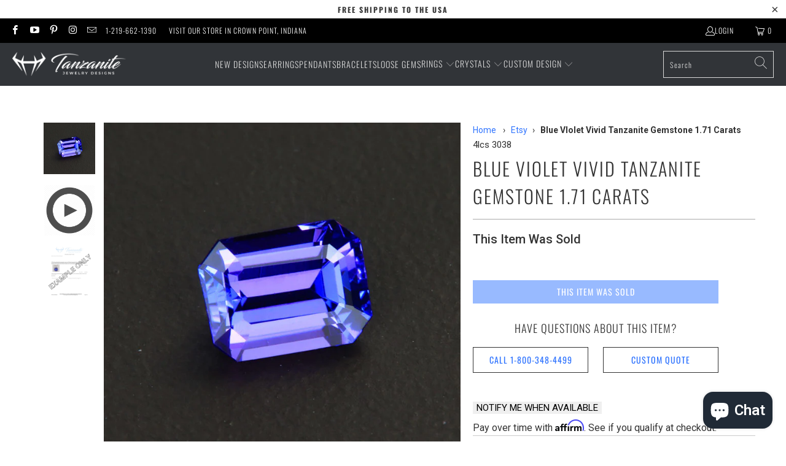

--- FILE ---
content_type: text/javascript; charset=utf-8
request_url: https://www.tanzanitejewelrydesigns.com/products/tanzanite-gemstone-1-71-carats.js
body_size: 1209
content:
{"id":6824145322047,"title":"Blue VIolet Vivid Tanzanite Gemstone 1.71 Carats","handle":"tanzanite-gemstone-1-71-carats","description":"\u003cp\u003eOne 1.71 carats emerald cut tanzanite, blue violet vivid (40%\/60%) color, VS2 clarity, cut grade very good, measuring 5.9 mm wide, 7.8 mm long, 4.1 mm deep; with very good polish and very good symmetry.\u003c\/p\u003e\n\u003cp\u003e\u003cstrong\u003eCustomize a Ring or Pendant with This Gemstone?\u003c\/strong\u003e\u003c\/p\u003e\n\u003cp\u003eDid you know that we design custom Tanzanite jewelry? We would love to help you design the perfect piece of jewelry for this Tanzanite gemstone. Just email us or call us at 1-800-348-4499 to talk about what is possible.\u003c\/p\u003e","published_at":"2021-12-03T16:29:38-06:00","created_at":"2021-12-03T16:28:03-06:00","vendor":"TanzaniteJewelryDesigns","type":"gemstone","tags":["Sold gemstone"],"price":77000,"price_min":77000,"price_max":77000,"available":false,"price_varies":false,"compare_at_price":128000,"compare_at_price_min":128000,"compare_at_price_max":128000,"compare_at_price_varies":false,"variants":[{"id":39534133674047,"title":"Default Title","option1":"Default Title","option2":null,"option3":null,"sku":"4lcs 3038","requires_shipping":true,"taxable":true,"featured_image":null,"available":false,"name":"Blue VIolet Vivid Tanzanite Gemstone 1.71 Carats","public_title":null,"options":["Default Title"],"price":77000,"weight":454,"compare_at_price":128000,"inventory_management":"shopify","barcode":"","requires_selling_plan":false,"selling_plan_allocations":[]}],"images":["\/\/cdn.shopify.com\/s\/files\/1\/0008\/3682\/9247\/products\/Tanzanite-4lcs-3038W.jpg?v=1638570526","\/\/cdn.shopify.com\/s\/files\/1\/0008\/3682\/9247\/products\/Play_2_7a62c34d-689c-45c1-bbf8-0f153c331b98.png?v=1638571511"],"featured_image":"\/\/cdn.shopify.com\/s\/files\/1\/0008\/3682\/9247\/products\/Tanzanite-4lcs-3038W.jpg?v=1638570526","options":[{"name":"Title","position":1,"values":["Default Title"]}],"url":"\/products\/tanzanite-gemstone-1-71-carats","media":[{"alt":null,"id":21370012336191,"position":1,"preview_image":{"aspect_ratio":1.0,"height":700,"width":700,"src":"https:\/\/cdn.shopify.com\/s\/files\/1\/0008\/3682\/9247\/products\/Tanzanite-4lcs-3038W.jpg?v=1638570526"},"aspect_ratio":1.0,"height":700,"media_type":"image","src":"https:\/\/cdn.shopify.com\/s\/files\/1\/0008\/3682\/9247\/products\/Tanzanite-4lcs-3038W.jpg?v=1638570526","width":700},{"alt":"\u003ciframe width=\"560\" height=\"315\" src=\"https:\/\/www.youtube.com\/embed\/fA6YOIMMn-0\" title=\"YouTube video player\" frameborder=\"0\" allow=\"accelerometer; autoplay; clipboard-write; encrypted-media; gyroscope; picture-in-picture\" allowfullscreen\u003e\u003c\/iframe\u003e","id":21370080526399,"position":2,"preview_image":{"aspect_ratio":1.0,"height":512,"width":512,"src":"https:\/\/cdn.shopify.com\/s\/files\/1\/0008\/3682\/9247\/products\/Play_2_7a62c34d-689c-45c1-bbf8-0f153c331b98.png?v=1638571511"},"aspect_ratio":1.0,"height":512,"media_type":"image","src":"https:\/\/cdn.shopify.com\/s\/files\/1\/0008\/3682\/9247\/products\/Play_2_7a62c34d-689c-45c1-bbf8-0f153c331b98.png?v=1638571511","width":512}],"requires_selling_plan":false,"selling_plan_groups":[]}

--- FILE ---
content_type: text/plain; charset=utf-8
request_url: https://d-ipv6.mmapiws.com/ant_squire
body_size: 163
content:
tanzanitejewelrydesigns.com;019bef37-92d9-7cd0-94a6-8b8d7b907bd5:d40cfa962fb34833aac730496e235073c360734f

--- FILE ---
content_type: application/javascript; charset=utf-8
request_url: https://searchanise-ef84.kxcdn.com/preload_data.8y9O7w1k2B.js
body_size: 3657
content:
window.Searchanise.preloadedSuggestions=['unheated tanzanite','tanzanite rings','emerald cut','tanzanite ring','green tanzanite','fancy tanzanite','natural unheated','red flash','tanzanite crystal','tanzanite earrings','emerald cut tanzanite','violet blue','tanzanite specimen','90 cut tanzanite','pink tanzanite','brilliant cut','cut by steve moriarty','trilliant cut','violet blue exceptional','blue violet','blue tanzanite','tanzanite necklace','tanzanite unheated','blue zircon','tanzanite round','blue violet exceptional','unheated gem','yellow gold','portuguese cut','tanzanite pendant','tanzanite mineral','purple tanzanite','round tanzanite','100 carat tanzanite','cut by steve','mens tanzanite','tanzanite pendants','cushion cut tanzanite','men\'s rings','yellow tanzanite','emerald brilliant cut','tsavorite garnet','natural tanzanite','yellow gold tanzanite','princess cut tanzanite','sapphire blue','trillion tanzanite','tanzanite bracelets','rose gold','cushion cut','blue sapphire','oval tanzanite','blue exceptional','yellow fancy','unheat tanza','trillion cut','tanzanite crystals','heart shape','tanzanite bracelet','tanzanite jewelry','natural unheated tanzanite','tanzanite clarity','engagement rings','tanzanite ring men','marquise cut','raw tanzanite','tanzanite oval','antique cushion cut','box chain','mens ring','round brilliant cut','of tanzanite stones','14k white gold tanzanite ring','color change','sale tanzanite','green tourmaline','excellent cut','gold ring','tanzanite brilliant cut','tanzanite stud pair earrings','8 carat ring','no heat tanzanite','blue topaz','ceylon sapphire','exceptio violet 10 carat','red tanzanite','tanzanite gold ring','pendant 80% blue','cut by steve mor','pendant 3 carats','tanzanite 14k ring','tanzanite in gold ring','d color','cushion tanzanite','new tanzanite','round brilliant tanzanite','violet blue tanzanite','tanzanite white gold','all tanza rings','tanzanite round ring','fancy tanzanite gems','square tanzanite','tanzanite for','ct oval','blue violet excellent','square cut','tanzanite violet','8 x 10 mm','yellow gold ring','cabochon cut tanzanite','tanzanite heart','tanzanite stone','step cut','trillion tanzanite 4','tanzanite cushion stud','brilliant emerald cut','natural yellow tanzanite','wedding ring set','tanzanite stones with red flash','cu round','blue round','3 to 5 ct','white gold','peach tanzanite','1.5 carat violet tanzanite','clarity flawless to vvs tanzanite','1 carat emerald cut tanzanite','tanzanite untreated','special purchase','gem stone necklaces','tanzanite gold diamond ring','mens rings','light blue','tanzanite wedding','tanzanite raw','tanzanite wedding ring set','brilliant cut stud earrings','emerald brilliant','deal of the day','of the day','round tanzanite rings','oval stones','blue violet intense','pear tanzanite 2 carats','blue garnets','trillion ring','antique cushion','pink sapphire','2 carat stud earrings','tanzanite and diamond rings','tanzanite pear shape','portuguese round','wedding set','heart ring','emerald cut ring','2 carat tanzanite gold','ring tanzanite','cushion cut necklaces','round stone white gold ring','oval rings','clarity grade','tsavorite jewelry','tanzanite platinum ring','tanz ear rings','8mm x 6mm','14k gold tanzanite and diamond ring','pink tourmaline','trilliant pendant','all able to discount','2 carat stone','cabochon tanzanite','tanzanite stones','heart necklaces','10 ct mens tanzanite ring 14k yellow gold','wedding ring','blue stone','pendant blue','tanzanite yellow','round cut','oval brilliant cut','ring and necklace','vivid tanzanite','white gold tanzanite pendant','tsavorite garnet stones','royal blue','tanzanite sold','gia type 1','oval tanzanite rings','tanzanite gemstones 46 carats','emeral cut tanzanite','white gold tanzanite ring','marquise tanzanite ring','pear ring','unheated tanzanite gem quality','bangle bracelet','tanzanite necklace gold','sapphire ring','raw tanza ite','tanzanite rough sold','loose tanzanite stones','tsavorite stones','emerald tanzanite','facet rough','tanzanite gem','ear rrings','yellow diamonds','tanzanite gold earrings','blue tanzanite stone','20 carat stone','carat ring ring','heart tanzanite stone','cut tanzanite','light blue tanzanite','princess cut','tanzanite necklaces','emerald ring','shield cut','ruby and diamond','tanzanite and diamond ring','unique color unheated tanzanite crystal','top color','tanzanite pendant white gold with diamonds','tanzanite green','on hold','2.5 k tanzanite','bicolor tanzanite','round tanzanite gemstone','diamond and tanzanite ring','3 ct tanzanite','emerald cut tanzanite carats','cut rings','mens tanzanite ring','matching pair','pear ring etsy','heart shape pendant','raw tanzanite crystal','4 carat pear','tanzanite 85 carat','tanzanite for men\'s','size 5mm','cushion cut tanzanite stones','cut by steve mo','ring like','bi color tanzanite','round brilliant cut 8ct','pendant and earrings','blue tourmaline','tanzanite a','gold rings','3mm round','natural ruby','if excellent cut','8 carat oval tanzanite','emerald brilliant cut tanzanite','10mm tanzanite gold pendant','tanzanite cushion pendant','14k white gold round brilliant tanzanite box link necklace 3.43 carats','pendant carat','bezel cut tanzanite pendant','and necklace set','emerald cut brilliant','tourmaline ring','emerald cut mm','6mm heart','one carat tanzanite','cut by','all bracelets','2 carat ring','17.2ct double tanzanite crystal','15.1ct raw tanzanite crystal specimen','1.6 oval a','deal day','three tone','emerald cut rings','out if 1000','cushion violet','loose cut','3 carat round','bezel set tanzanite','blue tanzanite earrings','men\'s tanzanite ring gold','tanzanite price & tanzanite value','6 carat round','all gems','1 to 2 carat','tanzanite emerald','orange tanzanite','earrings white gold','pink tanzanite ring','engagement ring','8 x 6 oval tanzanite','10 mm round tanzanite','pierced earrings','90 ct emerald cut tanzanite','purple gem','blue zircons','tanzanite stud','flawless tanzanite','bi-colored gem','cushion cut stones','blue with red','trillion cut pendants','bezel set','round stone white gold','pear shape','1ct unheated','ceylon sapphire sapphire','heart pendant','heart tanzanite','trillion 2 carats','tanzanite prehnite','rose gold tanzanite earrings','diamond in middle','quality gold','5 carat tanzanite loose gem','square step cut','cushion cut tanzanite with','tanzanite studs','long cushion','yellow gold earrings','square cushion','tanzanite and diamond pendant','tanzanite diamond','round 4 carat','pear tanzanite','barion blue tanzanite','tanzanite price','cut ring','6 carat antique cushion cut','tanzanite drop earrings','55ct diesel','gold carats','ring bezel','men ring','2 ct cut','blue sapphire ring','7 carat tanzanite','portuguese cut stones','untreated tanzanite','oval jewelry','low to high','stud earrings','pear shape stones','tanzanite square','color change gem','trillion tanzanite ring','ring etsy','no heated','bezel set studs','rose gold earrings','3.5 oval tanzanite','opposed bar','tanzanite with red','tanzanite stone with white gold necklace','5 carat ring','other gems','green tanzanite crystals','ruby and','tanzanite & ruby rings','ruby rings','tanzanite tsavorite','tanzanite stones with red','3 carat emerald cut','heated or naturally','exceptional vs vivid','tanzanite specimen pink','circle tanzanite','ruby ring','oval cut','2.13ct pear shape brilliant cut tanzanite','yellow stone','tanzanite oval cut 1,67 carat clarity','fine sapphire','tanzanite crystal on matrix','tanzanite matrix','tanzanite crystals on matrix specimen','all rings','sapphire sapphire','square cushion cut tanzani','square cushion cut tanzanite','rough tanzanite earrings','heart shape ring','emerald cut necklace','unheated tanzanites','round box chain','green diamonds','pink diamonds','vvs cut','emerald exceptional color','tanzanite multi','strong red flash','brilliant cut tanzanite','square brilliant cut','2 27cts cut','1 carat round brilliant excellent cut','1 carat round brilliant','1 carat brilliant','3 ct round tanzanite','round brilliant cut 8ct vs2 18 ct gold','tanzanite a carats','cut by michael moriarty','cut by michael','gold bar','gold bar with','raw unheated tanzanite crystal','brilliant cut oval loose gems','brilliant cut oval','portuguese cut tanzanite','3 carat tanzanite','trillion cut tanzanite','emerald cut yellow tanzanite','50 round stone','diamond halo ring','tanzanite halo rings','drop earring','heart shape brilliant','3 carat round tanzanite loose','pair total 1','green emeralds','emerald and diamonds','9 carat trillion cut stone','pendant 3 carat','oval 3.33 carat','yellow gold tanzanite necklace','18k yellow gold and ring','tanzanite 8 car','princess cut 3','bi tanzanite','bi colored tanzanite','3 carat cushion cut tanzanite','demantoid garnets','trillion cut white gold ring','natural unheated tanzanite stones','tanzanite trillion','tanzania east','menß ring','carat stud','red garnets','1 carat emerald cut','5 x 7mm emerald cut','5 x 7mm','set tananite','tanzanite trilliant','oval cut tanzanite 4.56','white tananite','brilliant cut trillion','40ct two tone','bangle bracelets','2.6 tanzanite earrings','2.63 tanzanit earrings','64.37ct tall tanzanite crystal with green color zoning','13.67ct tanzanite crystal','29.11ct tanzanite crystal mineral specimen','18.25ct color zoned tanzanite crystal','14.94ct tanzanite crystal mineral specimen','20.7ct gemmy tanzanite crystal','golden tanzanite','price reduced','6 carat antique cut','tanzanite rough specimen','88 tanzanite gem','heart tanzanite gold ring','antique cushion tanzanite','tanzanite stud earrings','3 carat cushion','0.5 carat ring','round cut ring','heart pendants','platinum pendant','keystone rating','keystone tanzanite','tanzanite crystal matrix','raw pendant','clarity ec','tanzanite bangle bracelets','red flash stones','platinum rings','tanzanite earrings pear shape','pink garnet','tanzanite and diamond yellow gold halo ring','6 mm emerald cut','step shield','tennis bracelets','men’s rings','green tanzanitejewelrydesigns','tanzanite no treatment','design stone','tanzanite tri','mineral mike','tanzanite and yellow gold heart ring','14k rose gold emerald cut tanzanite and diamond ring','round 1 carat','pendant rose gold','emerald cut necklaces','and emerald','green tanzania','100 carat rough tanzanite','lab diamond','yellow zoisite','red stones','tanzanite and amethyst','tanzanite earring','vivid cushion tanzanite','carat marquise','oval rings yellow gold','66ct cut','ruby and tanzanite','large oval','all emerald cut stones','2 ct tanzanite ring','mens emerald ring','4295 heart shape','violet blue intense','white gold rings','emerald cut 3 k','emerald cut tanzanite gemstone','marquise brilliant','pink purple tanzanite','stone quality','christopher michael','tanzanite ruby','zircon blue','natural tanzanite gemstones','yellowish green','diesel color','other blu stone','tanzanite crystal unheated','men\'s 18k rings','1000 and under tanzanite rings','bvv tanzanite','mali garnet','emerald cut tanzanite stone','heart shape tanzanite','oval tanzanite earrings','ct round blue tanzanite','antique cushion cut tanzanite','men necklace','men\'s tanzanite ring','18k white gold pendant','green fancy','gemstone pear-shape','heart earrings','green tanz ring','gem shows','7ct natural bicolor tanzanite crystal','kite tanzanite','pendant 40 carats','blue with red loose gem','5 carat tanzanite loose gemstones','carat blue','carat round stone','bi-color tanzanite','tanzanite loose stones','tanzani rings platinum','gia gemstones','gold pendants','18 inch chain','tanzanite white gold ring','loose tanzanites oval','tanzanite set','do buy','quality tanzanites','14k white gold 8x6 oval tanzanite pendant 1.45 carats chain not included','30 carat stones','portuguese brilliant round','yellow gold tanzanite rings','perfect solution','60ct or','60ct unheated','blue violet antique cushion','cushion cut earrings','diamond stud','trillion earrings','5 carat loose gem','green ring','2 carat trillion','marquise tanzanite','trillion pendants','tanzanite value','tanzanite rough','1 carat tanzanite','6-7 carat tanzanite ring','10 k white gold and tanzanite ring','gent men','blue green','men’s tanzanite rings','loose gemstones','aqua marine','tanzanite and ruby','diamond rings','unheated tanzanite rings','rare red flash','tanzanite bracelets and','east africa','price value','4 carat pear tanzanite','square step','princess cut ring','tanzanite rose gold earrings','trillion cut tanzanite and diamond 14k gold necklace','4 carat round vivid tanzanite','tanzanite one','blue diamond','mostly all','rings 60% blue','8 by 10 stone','tanzanite blue clairty','tanzanite wedding ring','18k gold','tanzanite colors','rose round gold necklace','mens gold and tanzanite ring','tanzanite heart studs','trilliant ring yellow gold','ring tanzania','d block','40% blue 60% violet','99 carats ring','heart rings','12 kt oval ring','oval 3 carat loose gemstones','9mm round tanzanite','deep tanzanite quality','step cut ring','loose tanzanite','trillion cut tanzanite diamond','4.5 carat very good','blue green tanzanite','rose gold necklace','square barion','loupe clean','9ct tanzanite','unheat treated tanzanite','screw back','best color','cut stones','fancy yellow','more violet red flash','asscher cut tanzanite','asher cut','gemstone earrings','trillion cut tanzanite 7 mm','trilliant bezel','u heated','tanzanite crystal pendant','cushion cut ring','2 carat stones','75ct ring','tanzanite princess cut','intense violet tanzanite','natural pur tanza rings','cabochon cut','diamond bracelets','tanzanite oval gemstone','2 carat tanzanite with carat diamonds','tanzanite cushion','light violet','of tanzanite necklaces','green tanzania ring','aquamarine stone','exceptional pear','round gemstones','natural purple and blue tanzanite','halo ring','all tanzanite available','carat tanzanite','lab ruby','emerald rings','2 carat size','intense violet tan anite','big crystal','loose for','aquamarine ring','kite ring','non heated gems','excellent vivid','rose gold chain','all tanzanite loose stones','tanzanite wedding set','pendant 8.45ct','3 stone tanzanite ring','halo tanzanite necklace','100% blue tanzanite','unheated blue stones','oval ring halo','carat ring','halo tanzanite','in platinum','green tanzanite ring','pair of tanzanite','yellow garnet','step trilliant cut','yellow gold chain','pale tanzanite','tanzanite prices','huggie earrings','14k yellow gold pendant','blue shield','tanzanit crystal stand','pink ring','tanzanite 2 ct','tanzanite and emerald','mostly blue','blue trilliant','rose gold tanzanite ring','oval ring','oval earrings'];

--- FILE ---
content_type: text/javascript
request_url: https://cdn.attn.tv/tanzanitejewelrydesigns/dtag.js?shop=tanzanitejewelrydesigns.myshopify.com
body_size: 2718
content:
!function(){'use strict';function t(){const t=`${n}?t=e&message=${encodeURI('failed to load')}&v=${e}`,o=new Image(1,1);return o.src=t,o}const n='https://events.attentivemobile.com/e',e='4-latest_545e636806',o='[base64]',a='tanzanitejewelrydesigns-us.attn.tv',i='https://cdn.attn.tv/tag',d='4-latest';let c={};try{c=JSON.parse(atob(o))}catch{t()}function r(t,n,e){const o=document.createElement('script');return o.setAttribute('async','true'),o.type='text/javascript',n&&(o.onload=n),e&&(o.onerror=e),o.src=t,((document.getElementsByTagName('head')||[null])[0]||document.getElementsByTagName('script')[0].parentNode).appendChild(o),o}function s(t){return`${i}/${d}/${t}?v=${e}`}function _(){var t;try{return!1!==(null==(t=null==c?void 0:c.cc)?void 0:t.it)}catch{return!1}}function u(n=(()=>{})){const e=s(`${_()?'unified-':''}${window.navigator.userAgent.indexOf('MSIE ')>0||navigator.userAgent.match(/Trident.*rv:11\./)?'tag-ie.js':'tag.js'}`);window.attn_d0x0b_cfg=o,r(e,n,t)}!function(n,o){function i(t){return function(){n.attn_d0x0b_evt.push({func:t,args:arguments})}}function w(){var a;n.__attentive_cfg=JSON.parse('{\"ceid\":\"_P-\",\"klv\":\"1\"}');_()||r('https://cdn.attn.tv/attn.js?v='+e),(null==(a=null==c?void 0:c.cc)?void 0:a.dap)||function(){if(window.__poll_for_path_change)return;let t=window.location.pathname;const n=()=>{window.__attentive&&window.__attentive.show&&window.__attentive.show()};window.__poll_for_path_change=!0,setInterval((function(){if(t!==window.location.pathname){const e=document.querySelector('#attentive_overlay');null!=e&&e.parentNode&&e.parentNode.removeChild(e),t=window.location.pathname,n()}}),500),n()}(),function(){try{const[t]=window.location.hash.split(/\?/);if(t.indexOf('attn')>-1){const t=window.location.hash.slice(5);sessionStorage.setItem('_d0x0b_',t)}const n=sessionStorage.getItem('_d0x0b_');return!!n&&(window.attn_d0x0b_cfg=n,!0)}catch(t){return!1}}()?function(n=(()=>{})){r(s('tag-debug.js'),n,t)}():u(),o.removeEventListener('DOMContentLoaded',w)}n.__attnLoaded||(n.__attnLoaded=!0,n.attn_d0x0b_evt=n.attn_d0x0b_evt||[],n.attentive={version:d,analytics:{enable:i('enable'),disable:i('disable'),track:i('track'),pageView:i('pageView'),addToCart:i('addToCart'),productView:i('productView'),purchase:i('purchase')}},window.__attentive_domain=a,window.__attentive||(window.__attentive={invoked:!1,show:function(){window.__attentive.invoked=!0}}),'loading'===o.readyState?o.addEventListener('DOMContentLoaded',w):w())}(window,document)}();

--- FILE ---
content_type: text/javascript
request_url: https://www.tanzanitejewelrydesigns.com/cdn/shop/t/27/compiled_assets/scripts.js?v=7537
body_size: 2318
content:
(function(){var __sections__={};(function(){for(var i=0,s=document.getElementById("sections-script").getAttribute("data-sections").split(",");i<s.length;i++)__sections__[s[i]]=!0})(),function(){if(!(!__sections__["pxu-announcement-slider"]&&!Shopify.designMode))try{const{Section,Carousel}=window.PxuThemeSections;class AnnouncementSliderSection extends Section{constructor($root){super($root),this.$root=$root,this.id=$root.id,this.data=this.loadData(),this.carousel=null,this.resizeTimeout=null,this.showArrows=this.data.show_arrows,this.observers=[],this.onMount()}onMount(){if(!this.data.hasSlider)return;this.$root.classList.remove("pxu-announcement-slider--initialized");const options={prevNextButtons:!0,pageDots:!1,groupCells:!1,cellAlign:"left",wrapAround:!0,autoPlay:this.data.auto_rotate?this.data.rotation_speed*1e3:!1};this.carousel=new Carousel(this.$root,options),this.carousel.onMount(),setTimeout(()=>{this.adjustNavigationButtons(),this.toggleButtonVisibility(this.showArrows),this.$root.classList.add("pxu-announcement-slider--initialized")},0),this.initEventListeners()}waitForElement(selector,callback){const element=this.$root.querySelector(selector);if(element){callback(element);return}const observer=new MutationObserver((mutations,obs)=>{const element2=this.$root.querySelector(selector);element2&&(obs.disconnect(),callback(element2),this.observers=this.observers.filter(o=>o!==obs))});observer.observe(this.$root,{childList:!0,subtree:!0}),this.observers.push(observer)}initEventListeners(){this.events.register(window,"resize",()=>{this.toggleButtonVisibility(!1),clearTimeout(this.resizeTimeout),this.resizeTimeout=setTimeout(()=>{this.adjustNavigationButtons(),this.toggleButtonVisibility(this.showArrows)},200)}),this.events.register(window,"load",()=>{this.adjustNavigationButtons(),this.toggleButtonVisibility(this.showArrows)}),this.events.register(document,"keydown",event=>{event.key==="Tab"&&this.toggleButtonVisibility(!0)}),this.events.register(document,"click",event=>{this.showArrows===!1&&!event.target.closest(".flickity-prev-next-button")&&this.toggleButtonVisibility(!1)}),this.toggleButtonVisibility(!1)}toggleButtonVisibility(visible){this.waitForElement(".flickity-prev-next-button",()=>{this.$root.querySelectorAll(".flickity-prev-next-button").forEach(button=>{button.style.transition=visible?"opacity 0.2s ease-out":"none",button.style.opacity=visible?"1":"0",button.style.pointerEvents=visible?"auto":"none"})})}adjustNavigationButtons(){this.waitForElement(".flickity-prev-next-button",()=>{const prevButton=this.$root.querySelector(".flickity-prev-next-button.previous"),nextButton=this.$root.querySelector(".flickity-prev-next-button.next"),announcements=this.$root.querySelectorAll(".pxu-announcement-slider__text"),viewport=window.innerWidth,container=this.$root.querySelector(".pxu-section__container");if(!announcements.length||!container)return;let maxWidth=0;announcements.forEach(el=>{const width=el.getBoundingClientRect().width;maxWidth=Math.max(maxWidth,width)});const containerRect=container.getBoundingClientRect(),minWidth=650;let buttonOffset=8;if(viewport>=860){const containerLeftEdge=containerRect.left,containerRightEdge=viewport-containerRect.right,announcementMaxWidth=maxWidth,announcementLeftEdge=containerLeftEdge+(containerRect.width-announcementMaxWidth)/2,announcementRightEdge=containerRightEdge+(containerRect.width-announcementMaxWidth)/2;if(maxWidth<=minWidth){const leftGap=(announcementLeftEdge-containerLeftEdge)/2,rightGap=(containerRightEdge-announcementRightEdge)/2;buttonOffset=Math.min(leftGap,rightGap)}}prevButton.style.left=`${-buttonOffset}px`,nextButton.style.right=`${-buttonOffset}px`})}onUnmount(){this.carousel&&(this.carousel.onUnmount(),this.carousel=null,this.events.unregisterAll(),this.observers.forEach(observer=>observer.disconnect()),this.observers=[])}onBlockSelect(event){if(!this.carousel)return;const $slide=event.target.parentElement;this.carousel.selectSlide($slide)}}document.querySelectorAll("[data-pxu-announcement-slider]").forEach($section=>{Section.init($section,AnnouncementSliderSection)}),Shopify.designMode&&(window.PxuThemeSections.AnnouncementSliderSection=AnnouncementSliderSection)}catch(e){console.error(e)}}(),function(){if(!(!__sections__["pxu-before-after-image"]&&!Shopify.designMode))try{const{Section}=window.PxuThemeSections;class BeforeAfterImageSection extends Section{constructor($root){super($root),this.$root=$root,this.id=$root.id,this.data=this.loadData(),this.onMount()}onMount(){this.compareWrapper=this.$root.querySelector(".pxu-before-after-image__compare-wrapper"),this.cursor=this.$root.querySelector(".pxu-before-after-image__cursor"),this.compareWrapper&&this.cursor&&(this.initEventListeners(),this.initIntersectionObserver())}onUnmount(){this.events.unregisterAll()}initIntersectionObserver(){const observer=new IntersectionObserver(entries=>{entries.forEach(entry=>{entry.isIntersecting&&(observer.unobserve(this.compareWrapper),this.animateInitialPosition())})},{rootMargin:"0px",threshold:.33});observer.observe(this.compareWrapper)}initEventListeners(){this.events.register(this.compareWrapper,"pointerdown",this.handlePointerDown.bind(this)),this.events.register(this.compareWrapper,"gotpointercapture",e=>{this.compareWrapper.setPointerCapture(e.pointerId)}),this.events.register(this.cursor,"keydown",this.handleKeyboardNav.bind(this)),this.events.register(this.compareWrapper,"touchstart",e=>{(e.target===this.cursor||this.cursor.contains(e.target))&&e.preventDefault()},{passive:!1})}handlePointerDown(event){if(event.target.tagName==="A")return;event.preventDefault();const isMobile=window.matchMedia("(max-width: 859px)").matches,isTouch=event.pointerType==="touch",isOnCursor=event.target===this.cursor||this.cursor.contains(event.target);if(isMobile&&isTouch&&!isOnCursor)return;this.isDragging=!0,this.compareWrapper.setPointerCapture(event.pointerId);const handlePointerMove=e=>{if(!this.isDragging||e.buttons===0){this.events.unregister(this.compareWrapper,"pointermove",handlePointerMove);return}isMobile&&isTouch&&!isOnCursor||this.updateSliderPosition(e)};this.events.register(this.compareWrapper,"pointermove",handlePointerMove),this.events.register(this.compareWrapper,"pointerup",()=>{this.isDragging=!1,this.events.unregister(this.compareWrapper,"pointermove",handlePointerMove)},{once:!0}),(!isMobile||!isTouch||isOnCursor)&&this.updateSliderPosition(event)}handleKeyboardNav(event){const isVertical=this.compareWrapper.hasAttribute("data-vertical"),isValidKey=isVertical?["ArrowUp","ArrowDown"].includes(event.code):["ArrowLeft","ArrowRight"].includes(event.code);if(!this.cursor.contains(event.target)||!isValidKey)return;event.preventDefault();const currentPosition=this.getCurrentPosition(),step=1,isDecreasing=isVertical?event.code==="ArrowUp":event.code==="ArrowLeft";this.updatePosition(currentPosition+(isDecreasing?-step:step))}getCurrentPosition(){const position=parseFloat(getComputedStyle(this.compareWrapper).getPropertyValue("--before-after-cursor-position"));return isNaN(position)?parseFloat(getComputedStyle(this.$root).getPropertyValue("--before-after-initial-cursor-position")):position}updateSliderPosition(event){const rect=this.compareWrapper.getBoundingClientRect(),percentage=this.compareWrapper.hasAttribute("data-vertical")?(event.clientY-rect.top)/rect.height*100:(event.clientX-rect.left)/rect.width*100;this.updatePosition(document.dir==="rtl"?100-percentage:percentage)}updatePosition(percentage){const boundedPercentage=Math.min(Math.max(percentage,0),100);this.compareWrapper.style.setProperty("--before-after-cursor-position",`${boundedPercentage}%`)}animateInitialPosition(){this.compareWrapper.style.setProperty("--before-after-cursor-position","0%"),setTimeout(()=>{const endPosition=parseFloat(getComputedStyle(this.$root).getPropertyValue("--before-after-initial-cursor-position")),duration=500,startTime=performance.now(),animate=currentTime=>{const progress=Math.min((currentTime-startTime)/duration,1),easeProgress=1-Math.pow(1-progress,2);this.updatePosition(0+(endPosition-0)*easeProgress),progress<1&&requestAnimationFrame(animate)};requestAnimationFrame(animate)},100)}}document.querySelectorAll("[data-pxu-before-after-image]").forEach($section=>{Section.init($section,BeforeAfterImageSection)}),Shopify.designMode&&(window.PxuThemeSections.BeforeAfterImageSection=BeforeAfterImageSection)}catch(e){console.error(e)}}(),function(){if(!(!__sections__["pxu-blog-posts"]&&!Shopify.designMode))try{const{Section,Carousel}=window.PxuThemeSections;class BlogPostsSection extends Section{constructor($root){super($root),this.$root=$root,this.id=$root.id,this.data=this.loadData(),this.carousel=null,this.onMount()}onMount(){const options={draggable:!0};this.carousel=new Carousel(this.$root,options),this.carousel.onMount()}onUnmount(){this.carousel.onUnmount(),this.carousel=null}}document.querySelectorAll("[data-pxu-blog-posts]").forEach($section=>{Section.init($section,BlogPostsSection)}),Shopify.designMode&&(window.PxuThemeSections.BlogPostsSection=BlogPostsSection)}catch(e){console.error(e)}}(),function(){if(!(!__sections__["pxu-faq"]&&!Shopify.designMode))try{const{Section}=window.PxuThemeSections,{debounce}=window.PxuUtils;class FaqSection extends Section{constructor($root){super($root),this.$root=$root,this.id=$root.id,this.data=this.loadData(),this.$answers=this.queryAll("[data-pxu-faq-answer]"),this.onMount()}onMount(){this.initEventListeners(),this.updateItemHeights()}onUnmount(){this.events.unregisterAll()}initEventListeners(){this.events.register(window,"resize",debounce(()=>this.updateItemHeights(),200))}updateItemHeights(){this.$answers.forEach($answer=>{const openHeight=$answer.scrollHeight;$answer.style.setProperty("--open-height",`${openHeight}px`)})}onBlockSelect(event){const{blockId}=event.detail,$itemTerm=document.getElementById(blockId).querySelector("[data-pxu-faq-item-term]");$itemTerm&&($itemTerm.open=!0)}onBlockDeselect(event){const{blockId}=event.detail,$itemTerm=document.getElementById(blockId).querySelector("[data-pxu-faq-item-term]");$itemTerm&&($itemTerm.open=!1)}}document.querySelectorAll("[data-pxu-faq]").forEach($section=>{Section.init($section,FaqSection)}),Shopify.designMode&&(window.PxuThemeSections.FaqSection=FaqSection)}catch(e){console.error(e)}}(),function(){if(!(!__sections__["pxu-highlights-banner"]&&!Shopify.designMode))try{const{Section,Carousel}=window.PxuThemeSections;class HighlightsBannerSection extends Section{constructor($root){super($root),this.$root=$root,this.id=$root.id,this.data=this.loadData(),this.carousel=null,this.onMount()}onMount(){this.data.hasSlider&&(this.carousel=new Carousel(this.$root,{draggable:!0,cellAlign:"left"}),setTimeout(()=>{this.carousel.onMount()},100))}onUnmount(){this.carousel&&(this.carousel.onUnmount(),this.carousel=null)}onBlockSelect(event){if(!this.data.hasSlider||!this.carousel)return;const $slide=event.target.parentElement;this.carousel.selectSlide($slide)}}document.querySelectorAll("[data-pxu-highlights-banner]").forEach($section=>{Section.init($section,HighlightsBannerSection)}),Shopify.designMode&&(window.PxuThemeSections.HighlightsBannerSection=HighlightsBannerSection)}catch(e){console.error(e)}}(),function(){if(!(!__sections__["pxu-mosaic"]&&!Shopify.designMode))try{const{Section,Carousel}=window.PxuThemeSections;class MosaicSection extends Section{constructor($root){super($root),this.$root=$root,this.id=$root.id,this.data=this.loadData(),this.carousel=null,this.onMount()}onMount(){this.data.hasSlider&&(this.carousel=new Carousel(this.$root,{draggable:!0}),setTimeout(()=>{this.carousel.onMount()},100))}onUnmount(){this.carousel&&(this.carousel.onUnmount(),this.carousel=null)}onBlockSelect(event){if(!this.data.hasSlider||!this.carousel)return;const $slide=event.target.parentElement;this.carousel.selectSlide($slide)}}document.querySelectorAll("[data-pxu-mosaic]").forEach($section=>{Section.init($section,MosaicSection)}),Shopify.designMode&&(window.PxuThemeSections.MosaicSection=MosaicSection)}catch(e){console.error(e)}}(),function(){if(!(!__sections__["pxu-testimonials"]&&!Shopify.designMode))try{const{Section,Carousel}=window.PxuThemeSections;class TestimonialsSection extends Section{constructor($root){super($root),this.$root=$root,this.id=$root.id,this.data=this.loadData(),this.carousel=null,this.onMount()}onMount(){if(!this.data.hasSlider)return;const options={prevNextButtons:!0,groupCells:3,cellAlign:"left"},mobileOptions={draggable:!0,cellAlign:"left"};this.carousel=new Carousel(this.$root,options,mobileOptions),this.carousel.onMount()}onUnmount(){this.carousel&&(this.carousel.onUnmount(),this.carousel=null)}onBlockSelect(event){if(!this.carousel)return;const $slide=event.target.parentElement;this.carousel.selectSlide($slide)}}document.querySelectorAll("[data-pxu-testimonials]").forEach($section=>{Section.init($section,TestimonialsSection)}),Shopify.designMode&&(window.PxuThemeSections.TestimonialsSection=TestimonialsSection)}catch(e){console.error(e)}}(),function(){if(!(!__sections__["pxu-video-with-text"]&&!Shopify.designMode))try{const{Section}=window.PxuThemeSections;class VideoWithTextSection extends Section{constructor($root){super($root),this.$root=$root,this.$shopifyVideo=this.query(".pxu-video-with-text__video"),this.id=$root.id,this.data=this.loadData(),this.observer=null,this.onMount()}onMount(){this.$shopifyVideo&&this.initIntersectionObserver()}onUnmount(){this.$shopifyVideo&&this.observer.unobserve(this.$root)}initIntersectionObserver(){this.observer=new IntersectionObserver((entries,observer)=>{entries.forEach(entry=>{entry.isIntersecting&&(this.initVideo(),observer.unobserve(this.$root))})},{threshold:0}),this.observer.observe(this.$root)}initVideo(){window.matchMedia("(prefers-reduced-motion: reduce)").matches?this.$shopifyVideo.setAttribute("controls",""):this.data.enableVideoAutoplay&&this.$shopifyVideo.play()}}document.querySelectorAll("[data-pxu-video-with-text]").forEach($section=>{Section.init($section,VideoWithTextSection)}),Shopify.designMode&&(window.PxuThemeSections.VideoWithTextSection=VideoWithTextSection)}catch(e){console.error(e)}}()})();
//# sourceMappingURL=/cdn/shop/t/27/compiled_assets/scripts.js.map?v=7537
